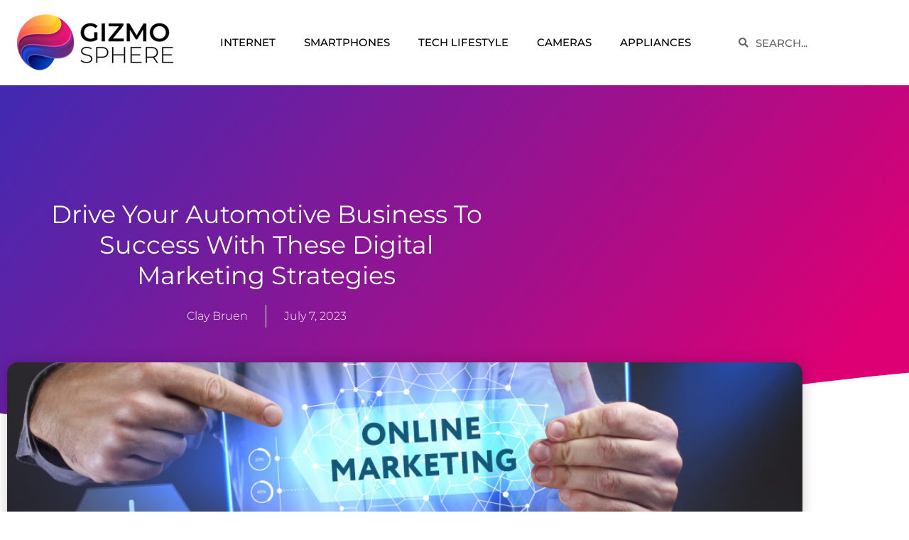

--- FILE ---
content_type: text/css
request_url: https://gizmosphere.org/wp-content/uploads/elementor/css/post-702.css?ver=1766634831
body_size: 1192
content:
.elementor-702 .elementor-element.elementor-element-7616f18 > .elementor-container > .elementor-column > .elementor-widget-wrap{align-content:center;align-items:center;}.elementor-702 .elementor-element.elementor-element-7616f18 > .elementor-container{max-width:1200px;}.elementor-widget-image .widget-image-caption{color:var( --e-global-color-text );font-family:var( --e-global-typography-text-font-family ), Sans-serif;}.elementor-702 .elementor-element.elementor-element-3e9212e{text-align:start;}.elementor-702 .elementor-element.elementor-element-3e9212e img{width:100%;}.elementor-widget-nav-menu .elementor-nav-menu .elementor-item{font-family:var( --e-global-typography-primary-font-family ), Sans-serif;}.elementor-widget-nav-menu .elementor-nav-menu--main .elementor-item{color:var( --e-global-color-text );fill:var( --e-global-color-text );}.elementor-widget-nav-menu .elementor-nav-menu--main .elementor-item:hover,
					.elementor-widget-nav-menu .elementor-nav-menu--main .elementor-item.elementor-item-active,
					.elementor-widget-nav-menu .elementor-nav-menu--main .elementor-item.highlighted,
					.elementor-widget-nav-menu .elementor-nav-menu--main .elementor-item:focus{color:var( --e-global-color-accent );fill:var( --e-global-color-accent );}.elementor-widget-nav-menu .elementor-nav-menu--main:not(.e--pointer-framed) .elementor-item:before,
					.elementor-widget-nav-menu .elementor-nav-menu--main:not(.e--pointer-framed) .elementor-item:after{background-color:var( --e-global-color-accent );}.elementor-widget-nav-menu .e--pointer-framed .elementor-item:before,
					.elementor-widget-nav-menu .e--pointer-framed .elementor-item:after{border-color:var( --e-global-color-accent );}.elementor-widget-nav-menu{--e-nav-menu-divider-color:var( --e-global-color-text );}.elementor-widget-nav-menu .elementor-nav-menu--dropdown .elementor-item, .elementor-widget-nav-menu .elementor-nav-menu--dropdown  .elementor-sub-item{font-family:var( --e-global-typography-accent-font-family ), Sans-serif;}.elementor-702 .elementor-element.elementor-element-067c870 > .elementor-widget-container{margin:-1px 0px 0px 0px;}.elementor-702 .elementor-element.elementor-element-067c870 .elementor-menu-toggle{margin:0 auto;background-color:#02010100;}.elementor-702 .elementor-element.elementor-element-067c870 .elementor-nav-menu .elementor-item{font-family:"Montserrat", Sans-serif;font-size:15px;font-weight:500;text-transform:uppercase;}.elementor-702 .elementor-element.elementor-element-067c870 .elementor-nav-menu--main .elementor-item{color:#000000;fill:#000000;padding-left:0px;padding-right:0px;}.elementor-702 .elementor-element.elementor-element-067c870 .elementor-nav-menu--main .elementor-item:hover,
					.elementor-702 .elementor-element.elementor-element-067c870 .elementor-nav-menu--main .elementor-item.elementor-item-active,
					.elementor-702 .elementor-element.elementor-element-067c870 .elementor-nav-menu--main .elementor-item.highlighted,
					.elementor-702 .elementor-element.elementor-element-067c870 .elementor-nav-menu--main .elementor-item:focus{color:#4632DA;fill:#4632DA;}.elementor-702 .elementor-element.elementor-element-067c870 .elementor-nav-menu--main:not(.e--pointer-framed) .elementor-item:before,
					.elementor-702 .elementor-element.elementor-element-067c870 .elementor-nav-menu--main:not(.e--pointer-framed) .elementor-item:after{background-color:#4632DA;}.elementor-702 .elementor-element.elementor-element-067c870 .e--pointer-framed .elementor-item:before,
					.elementor-702 .elementor-element.elementor-element-067c870 .e--pointer-framed .elementor-item:after{border-color:#4632DA;}.elementor-702 .elementor-element.elementor-element-067c870{--e-nav-menu-horizontal-menu-item-margin:calc( 40px / 2 );}.elementor-702 .elementor-element.elementor-element-067c870 .elementor-nav-menu--main:not(.elementor-nav-menu--layout-horizontal) .elementor-nav-menu > li:not(:last-child){margin-bottom:40px;}.elementor-widget-search-form input[type="search"].elementor-search-form__input{font-family:var( --e-global-typography-text-font-family ), Sans-serif;}.elementor-widget-search-form .elementor-search-form__input,
					.elementor-widget-search-form .elementor-search-form__icon,
					.elementor-widget-search-form .elementor-lightbox .dialog-lightbox-close-button,
					.elementor-widget-search-form .elementor-lightbox .dialog-lightbox-close-button:hover,
					.elementor-widget-search-form.elementor-search-form--skin-full_screen input[type="search"].elementor-search-form__input{color:var( --e-global-color-text );fill:var( --e-global-color-text );}.elementor-widget-search-form .elementor-search-form__submit{font-family:var( --e-global-typography-text-font-family ), Sans-serif;background-color:var( --e-global-color-secondary );}.elementor-702 .elementor-element.elementor-element-0b4bc4c .elementor-search-form__container{min-height:30px;}.elementor-702 .elementor-element.elementor-element-0b4bc4c .elementor-search-form__submit{min-width:30px;}body:not(.rtl) .elementor-702 .elementor-element.elementor-element-0b4bc4c .elementor-search-form__icon{padding-left:calc(30px / 3);}body.rtl .elementor-702 .elementor-element.elementor-element-0b4bc4c .elementor-search-form__icon{padding-right:calc(30px / 3);}.elementor-702 .elementor-element.elementor-element-0b4bc4c .elementor-search-form__input, .elementor-702 .elementor-element.elementor-element-0b4bc4c.elementor-search-form--button-type-text .elementor-search-form__submit{padding-left:calc(30px / 3);padding-right:calc(30px / 3);}.elementor-702 .elementor-element.elementor-element-0b4bc4c .elementor-search-form__icon{--e-search-form-icon-size-minimal:14px;}.elementor-702 .elementor-element.elementor-element-0b4bc4c input[type="search"].elementor-search-form__input{font-family:"Montserrat", Sans-serif;font-size:15px;font-weight:500;text-transform:uppercase;}.elementor-702 .elementor-element.elementor-element-0b4bc4c .elementor-search-form__input,
					.elementor-702 .elementor-element.elementor-element-0b4bc4c .elementor-search-form__icon,
					.elementor-702 .elementor-element.elementor-element-0b4bc4c .elementor-lightbox .dialog-lightbox-close-button,
					.elementor-702 .elementor-element.elementor-element-0b4bc4c .elementor-lightbox .dialog-lightbox-close-button:hover,
					.elementor-702 .elementor-element.elementor-element-0b4bc4c.elementor-search-form--skin-full_screen input[type="search"].elementor-search-form__input{color:#000000;fill:#000000;}.elementor-702 .elementor-element.elementor-element-0b4bc4c:not(.elementor-search-form--skin-full_screen) .elementor-search-form__container{background-color:#02010100;border-radius:3px;}.elementor-702 .elementor-element.elementor-element-0b4bc4c.elementor-search-form--skin-full_screen input[type="search"].elementor-search-form__input{background-color:#02010100;border-radius:3px;}.elementor-702 .elementor-element.elementor-element-0b4bc4c:not(.elementor-search-form--skin-full_screen) .elementor-search-form--focus .elementor-search-form__input,
					.elementor-702 .elementor-element.elementor-element-0b4bc4c .elementor-search-form--focus .elementor-search-form__icon,
					.elementor-702 .elementor-element.elementor-element-0b4bc4c .elementor-lightbox .dialog-lightbox-close-button:hover,
					.elementor-702 .elementor-element.elementor-element-0b4bc4c.elementor-search-form--skin-full_screen input[type="search"].elementor-search-form__input:focus{color:#000000;fill:#000000;}@media(max-width:1024px){.elementor-702 .elementor-element.elementor-element-067c870 .elementor-nav-menu--dropdown a{padding-top:15px;padding-bottom:15px;}.elementor-702 .elementor-element.elementor-element-067c870 .elementor-nav-menu--main > .elementor-nav-menu > li > .elementor-nav-menu--dropdown, .elementor-702 .elementor-element.elementor-element-067c870 .elementor-nav-menu__container.elementor-nav-menu--dropdown{margin-top:30px !important;}}@media(min-width:768px){.elementor-702 .elementor-element.elementor-element-e521661{width:25%;}.elementor-702 .elementor-element.elementor-element-52d3811{width:60%;}.elementor-702 .elementor-element.elementor-element-425765b{width:14.666%;}}@media(max-width:1024px) and (min-width:768px){.elementor-702 .elementor-element.elementor-element-e521661{width:25%;}.elementor-702 .elementor-element.elementor-element-52d3811{width:50%;}.elementor-702 .elementor-element.elementor-element-425765b{width:25%;}}@media(max-width:767px){.elementor-702 .elementor-element.elementor-element-e521661{width:75%;}.elementor-702 .elementor-element.elementor-element-3e9212e{text-align:start;}.elementor-702 .elementor-element.elementor-element-3e9212e img{width:100%;}.elementor-702 .elementor-element.elementor-element-52d3811{width:25%;}.elementor-702 .elementor-element.elementor-element-067c870 .elementor-nav-menu--main > .elementor-nav-menu > li > .elementor-nav-menu--dropdown, .elementor-702 .elementor-element.elementor-element-067c870 .elementor-nav-menu__container.elementor-nav-menu--dropdown{margin-top:90px !important;}.elementor-702 .elementor-element.elementor-element-067c870{--nav-menu-icon-size:35px;}.elementor-702 .elementor-element.elementor-element-425765b{width:100%;}}

--- FILE ---
content_type: text/css
request_url: https://gizmosphere.org/wp-content/uploads/elementor/css/post-567.css?ver=1766634831
body_size: 909
content:
.elementor-567 .elementor-element.elementor-element-9a7ef88:not(.elementor-motion-effects-element-type-background), .elementor-567 .elementor-element.elementor-element-9a7ef88 > .elementor-motion-effects-container > .elementor-motion-effects-layer{background-color:transparent;background-image:linear-gradient(180deg, #402AB2 17%, #DC0074 89%);}.elementor-567 .elementor-element.elementor-element-9a7ef88 > .elementor-container{max-width:1200px;}.elementor-567 .elementor-element.elementor-element-9a7ef88{transition:background 0.3s, border 0.3s, border-radius 0.3s, box-shadow 0.3s;padding:40px 0px 20px 0px;}.elementor-567 .elementor-element.elementor-element-9a7ef88 > .elementor-background-overlay{transition:background 0.3s, border-radius 0.3s, opacity 0.3s;}.elementor-567 .elementor-element.elementor-element-1ecfc43:not(.elementor-motion-effects-element-type-background) > .elementor-widget-wrap, .elementor-567 .elementor-element.elementor-element-1ecfc43 > .elementor-widget-wrap > .elementor-motion-effects-container > .elementor-motion-effects-layer{background-color:#FFFFFF00;}.elementor-567 .elementor-element.elementor-element-1ecfc43 > .elementor-element-populated{transition:background 0.3s, border 0.3s, border-radius 0.3s, box-shadow 0.3s;}.elementor-567 .elementor-element.elementor-element-1ecfc43 > .elementor-element-populated > .elementor-background-overlay{transition:background 0.3s, border-radius 0.3s, opacity 0.3s;}.elementor-widget-theme-site-logo .widget-image-caption{color:var( --e-global-color-text );font-family:var( --e-global-typography-text-font-family ), Sans-serif;}.elementor-567 .elementor-element.elementor-element-524c9f7a > .elementor-widget-container{margin:0px 0px 0px 0px;padding:0px 0px 0px 0px;}.elementor-567 .elementor-element.elementor-element-524c9f7a{text-align:center;}.elementor-567 .elementor-element.elementor-element-524c9f7a img{width:18%;}.elementor-widget-icon-list .elementor-icon-list-item:not(:last-child):after{border-color:var( --e-global-color-text );}.elementor-widget-icon-list .elementor-icon-list-icon i{color:var( --e-global-color-primary );}.elementor-widget-icon-list .elementor-icon-list-icon svg{fill:var( --e-global-color-primary );}.elementor-widget-icon-list .elementor-icon-list-item > .elementor-icon-list-text, .elementor-widget-icon-list .elementor-icon-list-item > a{font-family:var( --e-global-typography-text-font-family ), Sans-serif;}.elementor-widget-icon-list .elementor-icon-list-text{color:var( --e-global-color-secondary );}.elementor-567 .elementor-element.elementor-element-2b7eb05 .elementor-icon-list-items:not(.elementor-inline-items) .elementor-icon-list-item:not(:last-child){padding-block-end:calc(35px/2);}.elementor-567 .elementor-element.elementor-element-2b7eb05 .elementor-icon-list-items:not(.elementor-inline-items) .elementor-icon-list-item:not(:first-child){margin-block-start:calc(35px/2);}.elementor-567 .elementor-element.elementor-element-2b7eb05 .elementor-icon-list-items.elementor-inline-items .elementor-icon-list-item{margin-inline:calc(35px/2);}.elementor-567 .elementor-element.elementor-element-2b7eb05 .elementor-icon-list-items.elementor-inline-items{margin-inline:calc(-35px/2);}.elementor-567 .elementor-element.elementor-element-2b7eb05 .elementor-icon-list-items.elementor-inline-items .elementor-icon-list-item:after{inset-inline-end:calc(-35px/2);}.elementor-567 .elementor-element.elementor-element-2b7eb05 .elementor-icon-list-icon i{color:#6EC1E4;transition:color 0.3s;}.elementor-567 .elementor-element.elementor-element-2b7eb05 .elementor-icon-list-icon svg{fill:#6EC1E4;transition:fill 0.3s;}.elementor-567 .elementor-element.elementor-element-2b7eb05{--e-icon-list-icon-size:14px;--icon-vertical-offset:0px;}.elementor-567 .elementor-element.elementor-element-2b7eb05 .elementor-icon-list-item > .elementor-icon-list-text, .elementor-567 .elementor-element.elementor-element-2b7eb05 .elementor-icon-list-item > a{font-size:15px;font-weight:500;text-transform:uppercase;}.elementor-567 .elementor-element.elementor-element-2b7eb05 .elementor-icon-list-text{color:#FFFFFF;transition:color 0.3s;}.elementor-567 .elementor-element.elementor-element-2b7eb05 .elementor-icon-list-item:hover .elementor-icon-list-text{color:#FB48B8;}.elementor-567 .elementor-element.elementor-element-920b9ba{padding:0px 0px 10px 0px;}.elementor-widget-heading .elementor-heading-title{font-family:var( --e-global-typography-primary-font-family ), Sans-serif;color:var( --e-global-color-primary );}.elementor-567 .elementor-element.elementor-element-9bf4940{text-align:center;}.elementor-567 .elementor-element.elementor-element-9bf4940 .elementor-heading-title{font-family:"Montserrat", Sans-serif;font-size:12px;font-weight:400;text-transform:uppercase;color:#FFFFFF;}.elementor-567 .elementor-element.elementor-element-7da4c98{border-style:solid;border-width:1px 0px 0px 0px;border-color:#FFFFFF;}.elementor-567 .elementor-element.elementor-element-8264815{text-align:center;}.elementor-567 .elementor-element.elementor-element-8264815 .elementor-heading-title{font-family:"Montserrat", Sans-serif;font-style:italic;line-height:1.4em;color:#FFFFFF;}

--- FILE ---
content_type: text/css
request_url: https://gizmosphere.org/wp-content/uploads/elementor/css/post-1250.css?ver=1766634831
body_size: 500
content:
.elementor-kit-1250{--e-global-color-primary:#4632DA;--e-global-color-secondary:#121212;--e-global-color-text:#121212;--e-global-color-accent:#DC0074;--e-global-color-36def45b:#4054B2;--e-global-color-5c90e0f6:#23A455;--e-global-color-2c94514b:#000;--e-global-color-61eda4a1:#FFF;--e-global-typography-primary-font-family:"Montserrat";--e-global-typography-secondary-font-family:"Montserrat";--e-global-typography-text-font-family:"Montserrat";--e-global-typography-accent-font-family:"Montserrat";color:var( --e-global-color-text );}.elementor-kit-1250 e-page-transition{background-color:#FFBC7D;}.elementor-kit-1250 a{color:var( --e-global-color-accent );}.elementor-kit-1250 a:hover{color:var( --e-global-color-primary );}.elementor-kit-1250 button,.elementor-kit-1250 input[type="button"],.elementor-kit-1250 input[type="submit"],.elementor-kit-1250 .elementor-button{font-family:"Montserrat", Sans-serif;}.elementor-section.elementor-section-boxed > .elementor-container{max-width:1140px;}.e-con{--container-max-width:1140px;}.elementor-widget:not(:last-child){margin-block-end:20px;}.elementor-element{--widgets-spacing:20px 20px;--widgets-spacing-row:20px;--widgets-spacing-column:20px;}{}h1.entry-title{display:var(--page-title-display);}@media(max-width:1024px){.elementor-section.elementor-section-boxed > .elementor-container{max-width:1024px;}.e-con{--container-max-width:1024px;}}@media(max-width:767px){.elementor-section.elementor-section-boxed > .elementor-container{max-width:767px;}.e-con{--container-max-width:767px;}}

--- FILE ---
content_type: text/css
request_url: https://gizmosphere.org/wp-content/uploads/elementor/css/post-1827.css?ver=1766634831
body_size: 3182
content:
.elementor-1827 .elementor-element.elementor-element-59755162:not(.elementor-motion-effects-element-type-background), .elementor-1827 .elementor-element.elementor-element-59755162 > .elementor-motion-effects-container > .elementor-motion-effects-layer{background-color:transparent;background-image:linear-gradient(130deg, #402AB2 0%, #DC0074 89%);}.elementor-1827 .elementor-element.elementor-element-59755162 > .elementor-background-overlay{background-image:url("https://gizmosphere.org/wp-content/uploads/2021/01/Post-BG.png");background-position:center center;background-repeat:no-repeat;background-size:cover;opacity:0.15;transition:background 0.3s, border-radius 0.3s, opacity 0.3s;}.elementor-1827 .elementor-element.elementor-element-59755162 > .elementor-container{max-width:750px;min-height:500px;}.elementor-1827 .elementor-element.elementor-element-59755162{transition:background 0.3s, border 0.3s, border-radius 0.3s, box-shadow 0.3s;}.elementor-1827 .elementor-element.elementor-element-59755162 > .elementor-shape-bottom svg{width:calc(260% + 1.3px);height:120px;transform:translateX(-50%) rotateY(180deg);}.elementor-1827 .elementor-element.elementor-element-29834ee7 > .elementor-element-populated{padding:0px 50px 0px 50px;}.elementor-widget-theme-post-title .elementor-heading-title{font-family:var( --e-global-typography-primary-font-family ), Sans-serif;color:var( --e-global-color-primary );}.elementor-1827 .elementor-element.elementor-element-464c99e1{text-align:center;}.elementor-1827 .elementor-element.elementor-element-464c99e1 .elementor-heading-title{font-size:45px;font-weight:400;text-transform:capitalize;line-height:1.2em;color:#ffffff;}.elementor-widget-post-info .elementor-icon-list-item:not(:last-child):after{border-color:var( --e-global-color-text );}.elementor-widget-post-info .elementor-icon-list-icon i{color:var( --e-global-color-primary );}.elementor-widget-post-info .elementor-icon-list-icon svg{fill:var( --e-global-color-primary );}.elementor-widget-post-info .elementor-icon-list-text, .elementor-widget-post-info .elementor-icon-list-text a{color:var( --e-global-color-secondary );}.elementor-widget-post-info .elementor-icon-list-item{font-family:var( --e-global-typography-text-font-family ), Sans-serif;}.elementor-1827 .elementor-element.elementor-element-44c091a4 .elementor-icon-list-items:not(.elementor-inline-items) .elementor-icon-list-item:not(:last-child){padding-bottom:calc(50px/2);}.elementor-1827 .elementor-element.elementor-element-44c091a4 .elementor-icon-list-items:not(.elementor-inline-items) .elementor-icon-list-item:not(:first-child){margin-top:calc(50px/2);}.elementor-1827 .elementor-element.elementor-element-44c091a4 .elementor-icon-list-items.elementor-inline-items .elementor-icon-list-item{margin-right:calc(50px/2);margin-left:calc(50px/2);}.elementor-1827 .elementor-element.elementor-element-44c091a4 .elementor-icon-list-items.elementor-inline-items{margin-right:calc(-50px/2);margin-left:calc(-50px/2);}body.rtl .elementor-1827 .elementor-element.elementor-element-44c091a4 .elementor-icon-list-items.elementor-inline-items .elementor-icon-list-item:after{left:calc(-50px/2);}body:not(.rtl) .elementor-1827 .elementor-element.elementor-element-44c091a4 .elementor-icon-list-items.elementor-inline-items .elementor-icon-list-item:after{right:calc(-50px/2);}.elementor-1827 .elementor-element.elementor-element-44c091a4 .elementor-icon-list-item:not(:last-child):after{content:"";height:100%;border-color:#ffffff;}.elementor-1827 .elementor-element.elementor-element-44c091a4 .elementor-icon-list-items:not(.elementor-inline-items) .elementor-icon-list-item:not(:last-child):after{border-top-style:solid;border-top-width:1px;}.elementor-1827 .elementor-element.elementor-element-44c091a4 .elementor-icon-list-items.elementor-inline-items .elementor-icon-list-item:not(:last-child):after{border-left-style:solid;}.elementor-1827 .elementor-element.elementor-element-44c091a4 .elementor-inline-items .elementor-icon-list-item:not(:last-child):after{border-left-width:1px;}.elementor-1827 .elementor-element.elementor-element-44c091a4 .elementor-icon-list-icon{width:0px;}.elementor-1827 .elementor-element.elementor-element-44c091a4 .elementor-icon-list-icon i{font-size:0px;}.elementor-1827 .elementor-element.elementor-element-44c091a4 .elementor-icon-list-icon svg{--e-icon-list-icon-size:0px;}.elementor-1827 .elementor-element.elementor-element-44c091a4 .elementor-icon-list-text, .elementor-1827 .elementor-element.elementor-element-44c091a4 .elementor-icon-list-text a{color:#ffffff;}.elementor-1827 .elementor-element.elementor-element-44c091a4 .elementor-icon-list-item{font-size:16px;font-weight:300;}.elementor-1827 .elementor-element.elementor-element-29ef49e1{margin-top:-120px;margin-bottom:0px;}.elementor-1827 .elementor-element.elementor-element-34481c6c > .elementor-widget-wrap > .elementor-widget:not(.elementor-widget__width-auto):not(.elementor-widget__width-initial):not(:last-child):not(.elementor-absolute){margin-block-end:: 10px;}.elementor-widget-theme-post-featured-image .widget-image-caption{color:var( --e-global-color-text );font-family:var( --e-global-typography-text-font-family ), Sans-serif;}.elementor-1827 .elementor-element.elementor-element-4b3b1d3a img{width:100%;height:500px;object-fit:cover;object-position:center center;border-radius:15px 15px 15px 15px;box-shadow:0px 0px 20px 0px rgba(0,0,0,0.2);}.elementor-1827 .elementor-element.elementor-element-327c77ff{border-style:solid;border-width:1px 0px 1px 0px;border-color:rgba(159,163,173,0.2);margin-top:20px;margin-bottom:40px;padding:20px 0px 20px 0px;}.elementor-bc-flex-widget .elementor-1827 .elementor-element.elementor-element-40efbd4a.elementor-column .elementor-widget-wrap{align-items:center;}.elementor-1827 .elementor-element.elementor-element-40efbd4a.elementor-column.elementor-element[data-element_type="column"] > .elementor-widget-wrap.elementor-element-populated{align-content:center;align-items:center;}.elementor-widget-heading .elementor-heading-title{font-family:var( --e-global-typography-primary-font-family ), Sans-serif;color:var( --e-global-color-primary );}.elementor-1827 .elementor-element.elementor-element-5ca5925c .elementor-heading-title{font-size:20px;font-weight:500;text-transform:capitalize;line-height:1.2em;color:#4632da;}.elementor-1827 .elementor-element.elementor-element-540bbc4f > .elementor-element-populated{padding:0px 0px 0px 0px;}.elementor-1827 .elementor-element.elementor-element-1cca8186{--alignment:left;--grid-side-margin:20px;--grid-column-gap:20px;--grid-row-gap:0px;--grid-bottom-margin:0px;--e-share-buttons-primary-color:#ffffff;--e-share-buttons-secondary-color:rgba(47,55,89,0.7);}.elementor-1827 .elementor-element.elementor-element-1cca8186 .elementor-share-btn{font-size:calc(1px * 10);}.elementor-1827 .elementor-element.elementor-element-1cca8186 .elementor-share-btn__icon{--e-share-buttons-icon-size:30px;}.elementor-1827 .elementor-element.elementor-element-1cca8186 .elementor-share-btn:hover{--e-share-buttons-secondary-color:#4632da;}.elementor-1827 .elementor-element.elementor-element-77921b2 .elementor-heading-title{color:#000000;}.elementor-widget-theme-post-content{color:var( --e-global-color-text );font-family:var( --e-global-typography-text-font-family ), Sans-serif;}.elementor-1827 .elementor-element.elementor-element-6122f0a5{text-align:start;color:var( --e-global-color-text );}.elementor-widget-author-box .elementor-author-box__name{color:var( --e-global-color-secondary );font-family:var( --e-global-typography-primary-font-family ), Sans-serif;}.elementor-widget-author-box .elementor-author-box__bio{color:var( --e-global-color-text );font-family:var( --e-global-typography-text-font-family ), Sans-serif;}.elementor-widget-author-box .elementor-author-box__button{color:var( --e-global-color-secondary );border-color:var( --e-global-color-secondary );font-family:var( --e-global-typography-accent-font-family ), Sans-serif;}.elementor-widget-author-box .elementor-author-box__button:hover{border-color:var( --e-global-color-secondary );color:var( --e-global-color-secondary );}.elementor-1827 .elementor-element.elementor-element-2abf1605 > .elementor-widget-container{padding:3% 0% 3% 0%;border-style:solid;border-width:1px 0px 1px 0px;border-color:#dddddd;}.elementor-1827 .elementor-element.elementor-element-2abf1605 .elementor-author-box__name{color:#0c0c0c;margin-bottom:10px;}.elementor-1827 .elementor-element.elementor-element-2abf1605 .elementor-author-box__bio{color:#000000;}.elementor-1827 .elementor-element.elementor-element-63a3c53 > .elementor-widget-container{padding:25px 0px 0px 0px;}.elementor-1827 .elementor-element.elementor-element-46ab9a9b > .elementor-background-overlay{background-image:url("https://gizmosphere.org/wp-content/uploads/2021/01/BG-Post-Sub.png");background-position:center center;background-repeat:no-repeat;background-size:cover;opacity:1;transition:background 0.3s, border-radius 0.3s, opacity 0.3s;}.elementor-1827 .elementor-element.elementor-element-46ab9a9b > .elementor-container{min-height:300px;}.elementor-1827 .elementor-element.elementor-element-46ab9a9b, .elementor-1827 .elementor-element.elementor-element-46ab9a9b > .elementor-background-overlay{border-radius:15px 15px 15px 15px;}.elementor-1827 .elementor-element.elementor-element-46ab9a9b{box-shadow:0px 0px 25px 0px rgba(0,0,0,0.1);transition:background 0.3s, border 0.3s, border-radius 0.3s, box-shadow 0.3s;margin-top:40px;margin-bottom:40px;}.elementor-bc-flex-widget .elementor-1827 .elementor-element.elementor-element-77109694.elementor-column .elementor-widget-wrap{align-items:center;}.elementor-1827 .elementor-element.elementor-element-77109694.elementor-column.elementor-element[data-element_type="column"] > .elementor-widget-wrap.elementor-element-populated{align-content:center;align-items:center;}.elementor-1827 .elementor-element.elementor-element-77109694 > .elementor-widget-wrap > .elementor-widget:not(.elementor-widget__width-auto):not(.elementor-widget__width-initial):not(:last-child):not(.elementor-absolute){margin-block-end:: 10px;}.elementor-1827 .elementor-element.elementor-element-77109694 > .elementor-element-populated{padding:0px 50px 0px 50px;}.elementor-1827 .elementor-element.elementor-element-4d8554fd{text-align:center;}.elementor-1827 .elementor-element.elementor-element-4d8554fd .elementor-heading-title{color:#4632da;}.elementor-1827 .elementor-element.elementor-element-271678b1{text-align:center;}.elementor-1827 .elementor-element.elementor-element-271678b1 .elementor-heading-title{font-family:"Montserrat", Sans-serif;font-size:16px;font-weight:300;text-transform:capitalize;color:#3d4459;}.elementor-1827 .elementor-element.elementor-element-6a49bb6{--spacer-size:35px;}.elementor-widget-form .elementor-field-group > label, .elementor-widget-form .elementor-field-subgroup label{color:var( --e-global-color-text );}.elementor-widget-form .elementor-field-group > label{font-family:var( --e-global-typography-text-font-family ), Sans-serif;}.elementor-widget-form .elementor-field-type-html{color:var( --e-global-color-text );font-family:var( --e-global-typography-text-font-family ), Sans-serif;}.elementor-widget-form .elementor-field-group .elementor-field{color:var( --e-global-color-text );}.elementor-widget-form .elementor-field-group .elementor-field, .elementor-widget-form .elementor-field-subgroup label{font-family:var( --e-global-typography-text-font-family ), Sans-serif;}.elementor-widget-form .elementor-button{font-family:var( --e-global-typography-accent-font-family ), Sans-serif;}.elementor-widget-form .e-form__buttons__wrapper__button-next{background-color:var( --e-global-color-accent );}.elementor-widget-form .elementor-button[type="submit"]{background-color:var( --e-global-color-accent );}.elementor-widget-form .e-form__buttons__wrapper__button-previous{background-color:var( --e-global-color-accent );}.elementor-widget-form .elementor-message{font-family:var( --e-global-typography-text-font-family ), Sans-serif;}.elementor-widget-form .e-form__indicators__indicator, .elementor-widget-form .e-form__indicators__indicator__label{font-family:var( --e-global-typography-accent-font-family ), Sans-serif;}.elementor-widget-form{--e-form-steps-indicator-inactive-primary-color:var( --e-global-color-text );--e-form-steps-indicator-active-primary-color:var( --e-global-color-accent );--e-form-steps-indicator-completed-primary-color:var( --e-global-color-accent );--e-form-steps-indicator-progress-color:var( --e-global-color-accent );--e-form-steps-indicator-progress-background-color:var( --e-global-color-text );--e-form-steps-indicator-progress-meter-color:var( --e-global-color-text );}.elementor-widget-form .e-form__indicators__indicator__progress__meter{font-family:var( --e-global-typography-accent-font-family ), Sans-serif;}.elementor-1827 .elementor-element.elementor-element-49b1e65e .elementor-button-content-wrapper{flex-direction:row-reverse;}.elementor-1827 .elementor-element.elementor-element-49b1e65e .elementor-button span{gap:10px;}.elementor-1827 .elementor-element.elementor-element-49b1e65e .elementor-field-group{padding-right:calc( 20px/2 );padding-left:calc( 20px/2 );margin-bottom:0px;}.elementor-1827 .elementor-element.elementor-element-49b1e65e .elementor-form-fields-wrapper{margin-left:calc( -20px/2 );margin-right:calc( -20px/2 );margin-bottom:-0px;}.elementor-1827 .elementor-element.elementor-element-49b1e65e .elementor-field-group.recaptcha_v3-bottomleft, .elementor-1827 .elementor-element.elementor-element-49b1e65e .elementor-field-group.recaptcha_v3-bottomright{margin-bottom:0;}.elementor-1827 .elementor-element.elementor-element-49b1e65e .elementor-field-type-html{padding-bottom:0px;}.elementor-1827 .elementor-element.elementor-element-49b1e65e .elementor-field-group .elementor-field{color:#353535;}.elementor-1827 .elementor-element.elementor-element-49b1e65e .elementor-field-group .elementor-field, .elementor-1827 .elementor-element.elementor-element-49b1e65e .elementor-field-subgroup label{font-family:"Montserrat", Sans-serif;font-size:15px;font-weight:300;}.elementor-1827 .elementor-element.elementor-element-49b1e65e .elementor-field-group .elementor-field:not(.elementor-select-wrapper){background-color:#ffffff;border-color:#eaeaea;border-width:1px 1px 1px 1px;border-radius:30px 30px 30px 30px;}.elementor-1827 .elementor-element.elementor-element-49b1e65e .elementor-field-group .elementor-select-wrapper select{background-color:#ffffff;border-color:#eaeaea;border-width:1px 1px 1px 1px;border-radius:30px 30px 30px 30px;}.elementor-1827 .elementor-element.elementor-element-49b1e65e .elementor-field-group .elementor-select-wrapper::before{color:#eaeaea;}.elementor-1827 .elementor-element.elementor-element-49b1e65e .elementor-button{font-family:"Montserrat", Sans-serif;font-size:15px;font-weight:500;text-transform:uppercase;border-radius:30px 30px 30px 30px;padding:0px 0px 0px 0px;}.elementor-1827 .elementor-element.elementor-element-49b1e65e .e-form__buttons__wrapper__button-next{background-color:#00dafc;color:#ffffff;}.elementor-1827 .elementor-element.elementor-element-49b1e65e .elementor-button[type="submit"]{background-color:#00dafc;color:#ffffff;}.elementor-1827 .elementor-element.elementor-element-49b1e65e .elementor-button[type="submit"] svg *{fill:#ffffff;}.elementor-1827 .elementor-element.elementor-element-49b1e65e .e-form__buttons__wrapper__button-previous{color:#ffffff;}.elementor-1827 .elementor-element.elementor-element-49b1e65e .e-form__buttons__wrapper__button-next:hover{background-color:#4632da;color:#ffffff;}.elementor-1827 .elementor-element.elementor-element-49b1e65e .elementor-button[type="submit"]:hover{background-color:#4632da;color:#ffffff;}.elementor-1827 .elementor-element.elementor-element-49b1e65e .elementor-button[type="submit"]:hover svg *{fill:#ffffff;}.elementor-1827 .elementor-element.elementor-element-49b1e65e .e-form__buttons__wrapper__button-previous:hover{color:#ffffff;}.elementor-1827 .elementor-element.elementor-element-49b1e65e{--e-form-steps-indicators-spacing:20px;--e-form-steps-indicator-padding:30px;--e-form-steps-indicator-inactive-secondary-color:#ffffff;--e-form-steps-indicator-active-secondary-color:#ffffff;--e-form-steps-indicator-completed-secondary-color:#ffffff;--e-form-steps-divider-width:1px;--e-form-steps-divider-gap:10px;}.elementor-widget-post-navigation span.post-navigation__prev--label{color:var( --e-global-color-text );}.elementor-widget-post-navigation span.post-navigation__next--label{color:var( --e-global-color-text );}.elementor-widget-post-navigation span.post-navigation__prev--label, .elementor-widget-post-navigation span.post-navigation__next--label{font-family:var( --e-global-typography-secondary-font-family ), Sans-serif;}.elementor-widget-post-navigation span.post-navigation__prev--title, .elementor-widget-post-navigation span.post-navigation__next--title{color:var( --e-global-color-secondary );font-family:var( --e-global-typography-secondary-font-family ), Sans-serif;}.elementor-1827 .elementor-element.elementor-element-250c5f2c > .elementor-widget-container{margin:0px 0px 50px 0px;}.elementor-1827 .elementor-element.elementor-element-250c5f2c span.post-navigation__prev--label{color:#4632da;}.elementor-1827 .elementor-element.elementor-element-250c5f2c span.post-navigation__next--label{color:#4632da;}.elementor-1827 .elementor-element.elementor-element-250c5f2c span.post-navigation__prev--label, .elementor-1827 .elementor-element.elementor-element-250c5f2c span.post-navigation__next--label{font-family:"Montserrat", Sans-serif;font-size:16px;}.elementor-1827 .elementor-element.elementor-element-250c5f2c span.post-navigation__prev--title, .elementor-1827 .elementor-element.elementor-element-250c5f2c span.post-navigation__next--title{color:var( --e-global-color-text );font-family:"Montserrat", Sans-serif;font-size:18px;font-weight:300;}.elementor-1827 .elementor-element.elementor-element-250c5f2c .post-navigation__arrow-wrapper{color:#4632da;fill:#4632da;font-size:20px;}.elementor-1827 .elementor-element.elementor-element-250c5f2c .elementor-post-navigation__link a {gap:20px;}.elementor-1827 .elementor-element.elementor-element-250c5f2c .elementor-post-navigation__separator{background-color:rgba(159,163,173,0.2);width:1px;}.elementor-1827 .elementor-element.elementor-element-250c5f2c .elementor-post-navigation{color:rgba(159,163,173,0.2);border-block-width:1px;padding:45px 0;}.elementor-1827 .elementor-element.elementor-element-250c5f2c .elementor-post-navigation__next.elementor-post-navigation__link{width:calc(50% - (1px / 2));}.elementor-1827 .elementor-element.elementor-element-250c5f2c .elementor-post-navigation__prev.elementor-post-navigation__link{width:calc(50% - (1px / 2));}.elementor-1827 .elementor-element.elementor-element-2d02ca0e .elementor-heading-title{color:#4632da;}.elementor-widget-posts .elementor-button{background-color:var( --e-global-color-accent );font-family:var( --e-global-typography-accent-font-family ), Sans-serif;}.elementor-widget-posts .elementor-post__title, .elementor-widget-posts .elementor-post__title a{color:var( --e-global-color-secondary );font-family:var( --e-global-typography-primary-font-family ), Sans-serif;}.elementor-widget-posts .elementor-post__meta-data{font-family:var( --e-global-typography-secondary-font-family ), Sans-serif;}.elementor-widget-posts .elementor-post__excerpt p{font-family:var( --e-global-typography-text-font-family ), Sans-serif;}.elementor-widget-posts .elementor-post__read-more{color:var( --e-global-color-accent );}.elementor-widget-posts a.elementor-post__read-more{font-family:var( --e-global-typography-accent-font-family ), Sans-serif;}.elementor-widget-posts .elementor-post__card .elementor-post__badge{background-color:var( --e-global-color-accent );font-family:var( --e-global-typography-accent-font-family ), Sans-serif;}.elementor-widget-posts .elementor-pagination{font-family:var( --e-global-typography-secondary-font-family ), Sans-serif;}.elementor-widget-posts .e-load-more-message{font-family:var( --e-global-typography-secondary-font-family ), Sans-serif;}.elementor-1827 .elementor-element.elementor-element-8975a4a{--grid-row-gap:30px;--grid-column-gap:30px;}.elementor-1827 .elementor-element.elementor-element-8975a4a > .elementor-widget-container{margin:35px 0px 50px 0px;}.elementor-1827 .elementor-element.elementor-element-8975a4a .elementor-posts-container .elementor-post__thumbnail{padding-bottom:calc( 0.9 * 100% );}.elementor-1827 .elementor-element.elementor-element-8975a4a:after{content:"0.9";}.elementor-1827 .elementor-element.elementor-element-8975a4a .elementor-post__thumbnail__link{width:100%;}.elementor-1827 .elementor-element.elementor-element-8975a4a .elementor-post__meta-data span + span:before{content:"•";}.elementor-1827 .elementor-element.elementor-element-8975a4a .elementor-post__card{border-radius:10px;}.elementor-1827 .elementor-element.elementor-element-8975a4a .elementor-post__text{padding:0 35px;margin-top:10px;margin-bottom:18px;}.elementor-1827 .elementor-element.elementor-element-8975a4a .elementor-post__meta-data{padding:10px 35px;color:rgba(61,68,89,0.5);font-family:"Montserrat", Sans-serif;font-size:14px;}.elementor-1827 .elementor-element.elementor-element-8975a4a .elementor-post__avatar{padding-right:35px;padding-left:35px;}.elementor-1827 .elementor-element.elementor-element-8975a4a .elementor-post__badge{left:0;}.elementor-1827 .elementor-element.elementor-element-8975a4a .elementor-post__card .elementor-post__badge{background-color:#4632da;border-radius:5px;font-size:11px;margin:25px;font-family:"Montserrat", Sans-serif;text-transform:capitalize;}.elementor-1827 .elementor-element.elementor-element-8975a4a .elementor-post__title, .elementor-1827 .elementor-element.elementor-element-8975a4a .elementor-post__title a{color:var( --e-global-color-text );}.elementor-1827 .elementor-element.elementor-element-8975a4a .elementor-post__meta-data span:before{color:rgba(61,68,89,0.5);}.elementor-1827 .elementor-element.elementor-element-8975a4a .elementor-post__read-more{color:#4632DA;margin-bottom:18px;}@media(max-width:1024px){.elementor-1827 .elementor-element.elementor-element-59755162 > .elementor-container{min-height:650px;}.elementor-1827 .elementor-element.elementor-element-59755162 > .elementor-shape-bottom svg{height:195px;}.elementor-1827 .elementor-element.elementor-element-59755162{padding:0% 5% 0% 5%;}.elementor-1827 .elementor-element.elementor-element-464c99e1 .elementor-heading-title{font-size:40px;}.elementor-1827 .elementor-element.elementor-element-29ef49e1{padding:0px 30px 0px 30px;}.elementor-1827 .elementor-element.elementor-element-5ca5925c .elementor-heading-title{font-size:24px;} .elementor-1827 .elementor-element.elementor-element-1cca8186{--grid-side-margin:20px;--grid-column-gap:20px;--grid-row-gap:0px;--grid-bottom-margin:0px;}.elementor-1827 .elementor-element.elementor-element-49b1e65e .elementor-field-group .elementor-field, .elementor-1827 .elementor-element.elementor-element-49b1e65e .elementor-field-subgroup label{font-size:14px;}}@media(max-width:767px){.elementor-1827 .elementor-element.elementor-element-59755162 > .elementor-container{min-height:500px;}.elementor-1827 .elementor-element.elementor-element-59755162{padding:10% 5% 0% 5%;}.elementor-1827 .elementor-element.elementor-element-29834ee7 > .elementor-element-populated{padding:0px 0px 0px 0px;}.elementor-1827 .elementor-element.elementor-element-464c99e1{text-align:center;}.elementor-1827 .elementor-element.elementor-element-464c99e1 .elementor-heading-title{font-size:30px;}.elementor-1827 .elementor-element.elementor-element-29ef49e1{padding:20px 20px 0px 20px;}.elementor-1827 .elementor-element.elementor-element-4b3b1d3a{text-align:center;}.elementor-1827 .elementor-element.elementor-element-5ca5925c{text-align:center;}.elementor-1827 .elementor-element.elementor-element-5ca5925c .elementor-heading-title{font-size:24px;line-height:1.4em;}.elementor-1827 .elementor-element.elementor-element-1cca8186{--alignment:center;} .elementor-1827 .elementor-element.elementor-element-1cca8186{--grid-side-margin:20px;--grid-column-gap:20px;--grid-row-gap:0px;--grid-bottom-margin:0px;}.elementor-1827 .elementor-element.elementor-element-2abf1605 > .elementor-widget-container{margin:0px 0px 0px 0px;padding:30px 0px 30px 0px;}.elementor-1827 .elementor-element.elementor-element-46ab9a9b > .elementor-background-overlay{background-position:-543px 0px;}.elementor-1827 .elementor-element.elementor-element-77109694 > .elementor-element-populated{padding:50px 30px 50px 30px;}.elementor-1827 .elementor-element.elementor-element-4d8554fd{text-align:center;}.elementor-1827 .elementor-element.elementor-element-271678b1{text-align:center;}.elementor-1827 .elementor-element.elementor-element-271678b1 .elementor-heading-title{font-size:18px;}.elementor-1827 .elementor-element.elementor-element-6a49bb6{--spacer-size:20px;}.elementor-1827 .elementor-element.elementor-element-2d02ca0e{text-align:center;}.elementor-1827 .elementor-element.elementor-element-8975a4a .elementor-posts-container .elementor-post__thumbnail{padding-bottom:calc( 0.5 * 100% );}.elementor-1827 .elementor-element.elementor-element-8975a4a:after{content:"0.5";}.elementor-1827 .elementor-element.elementor-element-8975a4a .elementor-post__thumbnail__link{width:100%;}}@media(min-width:768px){.elementor-1827 .elementor-element.elementor-element-40efbd4a{width:27.589%;}.elementor-1827 .elementor-element.elementor-element-540bbc4f{width:72.411%;}}@media(max-width:1024px) and (min-width:768px){.elementor-1827 .elementor-element.elementor-element-40efbd4a{width:40%;}.elementor-1827 .elementor-element.elementor-element-540bbc4f{width:60%;}}